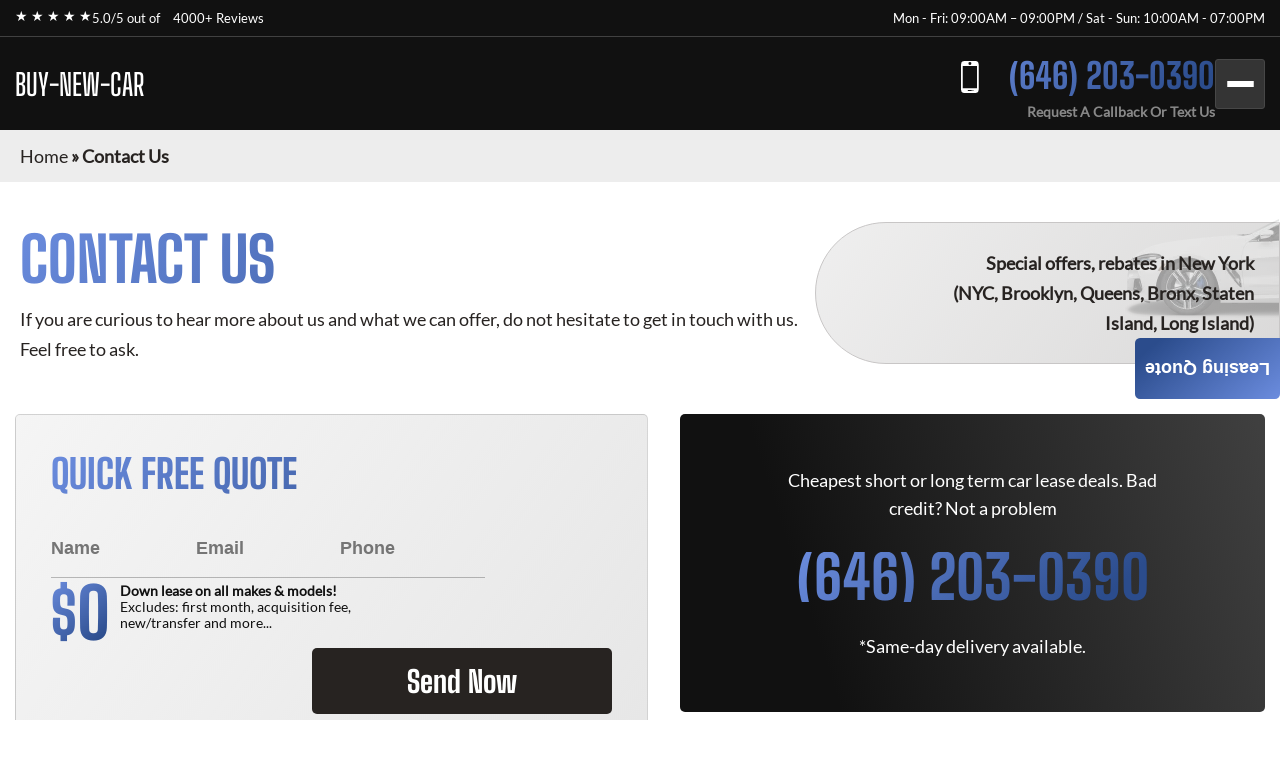

--- FILE ---
content_type: text/html; charset=utf-8
request_url: https://buy-new-car.com/contact-us/
body_size: 6204
content:
<!DOCTYPE html><html lang="en"><head><meta charSet="utf-8"/><meta name="viewport" content="width=device-width"/><meta property="og:url" content="https://buy-new-car.com"/><meta property="og:type" content="website"/><meta property="og:image" content="https://buy-new-car.com/images/hero/buy-new-car.webp"/><meta property="og:image:alt" content="Lease a Car Online in NYC"/><meta property="og:image:width" content="1200"/><meta property="og:image:height" content="630"/><meta property="og:locale" content="en_US"/><meta property="og:site_name" content="Buy New Car"/><title>Contact Us · Monthly Lease Specials (New) · Buy New Car</title><meta name="robots" content="index,follow"/><meta name="description" content="Contact Us at Best Car Leasing Deals: ☎ (646) 203-0390 Exclusive access to marked down lease vehicles &amp; monthly offers, rare to find limited discounts in addition to car lease specials. Short, long term auto leases. Best car leasing deals. Unbeatable prices. Our monthly lease deals &amp; specials often not published"/><meta property="og:title" content="Contact Us · Monthly Lease Specials (New) · Buy New Car"/><meta property="og:description" content="Contact Us at Best Car Leasing Deals: ☎ (646) 203-0390 Exclusive access to marked down lease vehicles &amp; monthly offers, rare to find limited discounts in addition to car lease specials. Short, long term auto leases. Best car leasing deals. Unbeatable prices. Our monthly lease deals &amp; specials often not published"/><link rel="canonical" href="https://buy-new-car.com/contact-us/"/><meta name="next-head-count" content="16"/><link href="/favicon.png" rel="shortcut icon"/><link data-next-font="" rel="preconnect" href="/" crossorigin="anonymous"/><link rel="preload" href="/_next/static/css/9d0b6cbdf47ada9a.css?dpl=dpl_3UFeKDe5YNMnF4YXb6Da6kTxNfW1" as="style"/><link rel="stylesheet" href="/_next/static/css/9d0b6cbdf47ada9a.css?dpl=dpl_3UFeKDe5YNMnF4YXb6Da6kTxNfW1" data-n-g=""/><noscript data-n-css=""></noscript><script defer="" nomodule="" src="/_next/static/chunks/polyfills-42372ed130431b0a.js?dpl=dpl_3UFeKDe5YNMnF4YXb6Da6kTxNfW1"></script><script src="/_next/static/chunks/webpack-ee7e63bc15b31913.js?dpl=dpl_3UFeKDe5YNMnF4YXb6Da6kTxNfW1" defer=""></script><script src="/_next/static/chunks/framework-64ad27b21261a9ce.js?dpl=dpl_3UFeKDe5YNMnF4YXb6Da6kTxNfW1" defer=""></script><script src="/_next/static/chunks/main-633007202285699a.js?dpl=dpl_3UFeKDe5YNMnF4YXb6Da6kTxNfW1" defer=""></script><script src="/_next/static/chunks/pages/_app-55410fe826c18e16.js?dpl=dpl_3UFeKDe5YNMnF4YXb6Da6kTxNfW1" defer=""></script><script src="/_next/static/chunks/pages/contact-us-5f612f954044dbb5.js?dpl=dpl_3UFeKDe5YNMnF4YXb6Da6kTxNfW1" defer=""></script><script src="/_next/static/loMlFf1Co2YOKhZ5YNasd/_buildManifest.js?dpl=dpl_3UFeKDe5YNMnF4YXb6Da6kTxNfW1" defer=""></script><script src="/_next/static/loMlFf1Co2YOKhZ5YNasd/_ssgManifest.js?dpl=dpl_3UFeKDe5YNMnF4YXb6Da6kTxNfW1" defer=""></script><style id="__jsx-4013197425">:root{--gradient-color:linear-gradient(140deg, #6B8CDE 0%, #2B4C8C 87.62%);--gradient-color-2:linear-gradient(133deg, #6B8CDE -3.71%, #2B4C8C 99.4%);--gradient-color-bg:linear-gradient(180deg, rgba(0, 0, 0, 0.95) 0%, rgba(0, 52, 89, 0.95) 100%);--simple-color:}</style><style id="__jsx-6d0f27d3ff2df114">.fixed-quote-btn.jsx-6d0f27d3ff2df114{position:fixed;z-index:149;top:47%;right:0;-webkit-writing-mode:vertical-lr;-ms-writing-mode:tb-lr;writing-mode:vertical-lr;-webkit-transform:rotate(180deg);-moz-transform:rotate(180deg);-ms-transform:rotate(180deg);-o-transform:rotate(180deg);transform:rotate(180deg);color:#fff;text-align:center;font-size:18px;font-weight:600;line-height:normal;-webkit-border-radius:5px 5px 5px 0;-moz-border-radius:5px 5px 5px 0;border-radius:5px 5px 5px 0;background:var(--gradient-color);-webkit-backdrop-filter:blur(5px);backdrop-filter:blur(5px);padding:20px 10px 20px;cursor:pointer}</style><style id="__jsx-989a5bf53112adea">.footer-top-right.jsx-989a5bf53112adea p.jsx-989a5bf53112adea{margin-bottom:10px}</style></head><body><div id="__next"><!--$--><!--/$--><div class="header-top"><div class="container"><div class="header-top-wrp"><div class="header-top-right"><div class="star-rating"><span>★ ★ ★ ★ ★</span><p>5.0/5 out of   <a href="https://www.dealerrater.com/dealer/eAutoLease-dealer-reviews-106562/#link" target="_blank" rel="noopener noreferrer">4000+ Reviews</a></p></div></div><div class="header-top-left header-top-right"><p>Mon - Fri: 09:00AM – 09:00PM / Sat - Sun: 10:00AM - 07:00PM</p></div></div></div></div><header class="main-header"><div class="container"><div class="header-bottom"><div class="logo"><a href="/">BUY-NEW-CAR</a></div><div class="header-search"><span class="search-mobile">Search Cars<span class="search-manu-close">×</span></span><div class="header-search-wrp"><div class="single-search"><span class="manu-click ">Manufacturer Search</span><div class="manufacture-search item " style="display:none;animation:none;transform-origin:top;overflow:hidden"><div class="manufacture-list"><ul><li><a href="/car-lease-deals/acura-lease-specials/">Acura</a></li><li><a href="/car-lease-deals/alfa-romeo-lease-specials/">Alfa Romeo</a></li><li><a href="/car-lease-deals/aston-martin-lease-specials/">Aston Martin</a></li><li><a href="/car-lease-deals/audi-lease-specials/">Audi</a></li><li><a href="/car-lease-deals/bentley-lease-specials/">Bentley</a></li><li><a href="/car-lease-deals/bmw-lease-specials/">BMW</a></li><li><a href="/car-lease-deals/buick-lease-specials/">Buick</a></li><li><a href="/car-lease-deals/cadillac-lease-specials/">Cadillac</a></li><li><a href="/car-lease-deals/chevrolet-lease-specials/">Chevrolet</a></li><li><a href="/car-lease-deals/chrysler-lease-specials/">Chrysler</a></li><li><a href="/car-lease-deals/dodge-lease-specials/">Dodge</a></li><li><a href="/car-lease-deals/ferrari-lease-specials/">Ferrari</a></li><li><a href="/car-lease-deals/fiat-lease-specials/">FIAT</a></li><li><a href="/car-lease-deals/ford-lease-specials/">Ford</a></li><li><a href="/car-lease-deals/genesis-lease-specials/">Genesis</a></li><li><a href="/car-lease-deals/gmc-lease-specials/">GMC</a></li><li><a href="/car-lease-deals/honda-lease-specials/">Honda</a></li><li><a href="/car-lease-deals/hyundai-lease-specials/">Hyundai</a></li><li><a href="/car-lease-deals/ineos-lease-specials/">Ineos</a></li><li><a href="/car-lease-deals/infiniti-lease-specials/">Infiniti</a></li><li><a href="/car-lease-deals/jaguar-lease-specials/">Jaguar</a></li><li><a href="/car-lease-deals/jeep-lease-specials/">Jeep</a></li><li><a href="/car-lease-deals/kia-lease-specials/">Kia</a></li><li><a href="/car-lease-deals/lamborghini-lease-specials/">Lamborghini</a></li><li><a href="/car-lease-deals/land-rover-lease-specials/">Land Rover</a></li><li><a href="/car-lease-deals/lexus-lease-specials/">Lexus</a></li><li><a href="/car-lease-deals/lincoln-lease-specials/">Lincoln</a></li><li><a href="/car-lease-deals/lucid-lease-specials/">Lucid</a></li><li><a href="/car-lease-deals/maserati-lease-specials/">Maserati</a></li><li><a href="/car-lease-deals/mazda-lease-specials/">Mazda</a></li><li><a href="/car-lease-deals/mercedes-benz-lease-specials/">Mercedes-Benz</a></li><li><a href="/car-lease-deals/mini-lease-specials/">MINI</a></li><li><a href="/car-lease-deals/mitsubishi-lease-specials/">Mitsubishi</a></li><li><a href="/car-lease-deals/nissan-lease-specials/">Nissan</a></li><li><a href="/car-lease-deals/polestar-lease-specials/">Polestar</a></li><li><a href="/car-lease-deals/porsche-lease-specials/">Porsche</a></li><li><a href="/car-lease-deals/ram-lease-specials/">Ram</a></li><li><a href="/car-lease-deals/rivian-lease-specials/">Rivian</a></li><li><a href="/car-lease-deals/rolls-royce-lease-specials/">Rolls-Royce</a></li><li><a href="/car-lease-deals/subaru-lease-specials/">Subaru</a></li><li><a href="/car-lease-deals/tesla-lease-specials/">Tesla</a></li><li><a href="/car-lease-deals/toyota-lease-specials/">Toyota</a></li><li><a href="/car-lease-deals/volkswagen-lease-specials/">Volkswagen</a></li><li><a href="/car-lease-deals/volvo-lease-specials/">Volvo</a></li></ul></div></div></div><div class="single-search"><span class="manu-click ">Model Search</span><div class="model-search item " style="display:none;animation:none;transform-origin:top;overflow:hidden"><p>Loading manufacturers...</p></div></div><div class="single-search"><span class="manu-click ">Body Type Search</span><div class="body-type-search item " style="display:none;animation:none;transform-origin:top;overflow:hidden"><div class="by_body_wrapper"><div class="body_type"><a href="/car-lease-deals/convertible-lease-specials/"><i class="icon-Convertibles"></i><span>Convertibles</span></a></div><div class="body_type"><a href="/car-lease-deals/sedan-lease-specials/"><i class="icon-Sedans"></i><span>Sedans</span></a></div><div class="body_type"><a href="/car-lease-deals/wagon-lease-specials/"><i class="icon-Wagons"></i><span>Wagons</span></a></div><div class="body_type"><a href="/car-lease-deals/crossover-lease-specials/"><i class="icon-Crossovers"></i><span>Crossovers</span></a></div><div class="body_type"><a href="/car-lease-deals/coupe-lease-specials/"><i class="icon-Coupes"></i><span>Coupes</span></a></div><div class="body_type"><a href="/car-lease-deals/minivan-lease-specials/"><i class="icon-Minivans"></i><span>Minivans</span></a></div><div class="body_type"><a href="/car-lease-deals/sports-lease-specials/"><i class="icon-Sports"></i><span>Sports</span></a></div><div class="body_type"><a href="/car-lease-deals/hatchback-lease-specials/"><i class="icon-Hatchbacks"></i><span>Hatchbacks</span></a></div><div class="body_type"><a href="/car-lease-deals/suv-lease-specials/"><i class="icon-SUVs"></i><span>SUVs</span></a></div><div class="body_type"><a href="/car-lease-deals/trucks-lease-specials/"><i class="icon-Trucks"></i><span>Trucks</span></a></div><div class="body_type"><a href="/car-lease-deals/hybrid-lease-specials/"><i class="icon-Hybrids"></i><span>Hybrids</span></a></div><div class="body_type"><a href="/car-lease-deals/electric-lease-specials/"><i class="icon-Electric"></i><span>Electric</span></a></div><div class="body_type"><a href="/car-lease-deals/luxury-lease-specials/"><i class="icon-Luxury"></i><span>Luxury</span></a></div></div></div></div><div class="single-search range"><span class="manu-click ">Budget Search</span><div class="budget-search item " style="display:none;animation:none;transform-origin:top;overflow:hidden"><div class="budget-range-react"><form><p class="min-max-amount"><span class="min-am">$<!-- -->0</span><span class="max-am">$<!-- -->1500</span></p><div class="slider-wrapper"><input type="range" min="0" max="1500" step="1" class="thumb thumb--left" value="0"/><input type="range" min="0" max="1500" step="1" class="thumb thumb--right" value="1500"/><div class="slider-track"></div><div class="slider-range" style="left:0%;width:100%"></div></div><button type="submit" class="search-lease">Search Lease Deals</button></form></div></div></div><a class="search-lease" href="/car-lease-deals/">Search Lease Deals</a></div></div><div class="header-right"><div class="header-call"><a href="tel:+16462030390">(646) 203-0390</a><span>Request A Callback Or Text Us</span></div><div class="mobile-bar "><span></span><span></span><span></span></div></div></div><div class="side-nav-area "><div class="side-nav-wrp"><nav class="main-menu"><ul class="menu"><li class="menu-item"><a href="/car-lease-deals/">Car Lease Deals</a></li><li class="menu-item"><a href="/application/personal/">Personal Application</a></li><li class="menu-item"><a href="/application/business/">Business Application</a></li><li class="menu-item sub-menu-item menu-item-has-children"><a href="/services/">Services</a><ul class="sub-menu"><li class="menu-item"><a href="/services/auto-finance/">Auto Finance</a></li><li class="menu-item"><a href="/services/get-a-trade-in-appraisal-in-nyc/">Trade-in Appraisal</a></li><li class="menu-item"><a href="/services/lease-return/">Lease Return</a></li><li class="menu-item"><a href="/services/lease-termination/">Lease Termination</a></li><li class="menu-item"><a href="/services/lease-transfer/">Lease Transfer</a></li><li class="menu-item"><a href="/services/sell-your-car/">Sell Your Car</a></li></ul></li><li class="menu-item"><a href="/contact-us/">Contact Us</a></li></ul></nav></div></div></div></header><section class="inner-breadcrumb-sec"><div class="breadcrumb-area"><p id="breadcrumbs"><span><a class="home-link" href="/">Home</a><span> » </span><span class="breadcrumb_last" aria-current="page">Contact Us</span></span></p></div></section><section class="inner-banner-sec contact"><div class="inner-banner-con"><div class="inner-banner-left"><h1>Contact Us</h1><p>If you are curious to hear more about us and what we can offer, do not hesitate to get in touch with us. Feel free to ask.</p></div><div class="inner-banner-right-area"><div class="inner-banner-right"><p>Special offers, rebates in New York <br/>(NYC, Brooklyn, Queens, Bronx, Staten Island, Long Island)</p></div></div></div></section><section class="contact-quote-sec"><div class="container-x"><div class="business-quote-wrp"><div class="business-quote-left"><div class="details-frm"><h2>Quick Free Quote</h2><form><input name="name" type="text" placeholder="Name" required="" value=""/><input name="email" type="email" placeholder="Email" required="" value=""/><input name="phone" type="tel" placeholder="Phone" required="" value=""/><input name="body_type" type="text" autoComplete="off" style="display:none" tabindex="-1" value=""/><input name="timestamp" type="hidden" value="1763535102"/><div class="down-leas"><span><sup>$</sup>0</span><p><b>Down lease on all makes &amp; models!</b> Excludes: first month, acquisition fee, new/transfer and more...</p></div><button type="submit" class="sa-quote-btn">Send Now</button></form></div></div><div class="business-quote-right"><div class="details-call"><p>Cheapest short or long term car lease deals. Bad credit? Not a problem</p><a href="tel:+16462030390">(646) 203-0390</a><p>*Same-day delivery available.</p></div></div></div></div></section><section class="quick-response-sec"><div class="container-x"><div class="quick-res-wrp"><div class="resp"><h2>Quick Response</h2><p>Your time is valuable. With easy, clear communication, you&#x27;ll get the answers you need to make a quick decision. So don&#x27;t hesitate to contact the sales and service professionals at <!-- -->Buy New Car<!-- --> for honest, timely answers. You&#x27;ll find quick responses during our normal Sales and Service operating times, seven days a week.</p></div><div class="timing"><h2>Timings:</h2><p>9:00am – 9:00pm <span>M / T / W / T / S</span></p><p>9:00am – 7:00pm <span>Friday</span></p><p>10:00am – 7:00pm <span>Sunday</span></p></div></div></div></section><section class="all-logo-sec sec-m"><div class="container"><div class="brand-logo"><a class="acura" href="/car-lease-deals/acura-lease-specials/" title="Acura">Acura</a><a class="alfa" href="/car-lease-deals/alfa-romeo-lease-specials/" title="Alfa Romeo">Alfa Romeo</a><a class="audi" href="/car-lease-deals/audi-lease-specials/" title="Audi">Audi</a><a class="aston" href="/car-lease-deals/aston-martin-lease-specials/" title="Aston Martin">Aston Martin</a><a class="bmw" href="/car-lease-deals/bmw-lease-specials/" title="BMW">BMW</a><a class="bentley" href="/car-lease-deals/bentley-lease-specials/" title="Bentley">Bentley</a><a class="cadillac" href="/car-lease-deals/cadillac-lease-specials/" title="Cadillac">Cadillac</a><a class="chevrolet" href="/car-lease-deals/chevrolet-lease-specials/" title="Chevrolet">Chevrolet</a><a class="dodge" href="/car-lease-deals/dodge-lease-specials/" title="Dodge">Dodge</a><a class="ford" href="/car-lease-deals/ford-lease-specials/" title="Ford">Ford</a><a class="ferrari" href="/car-lease-deals/ferrari-lease-specials/" title="Ferrari">Ferrari</a><a class="gmc" href="/car-lease-deals/gmc-lease-specials/" title="GMC">GMC</a><a class="hyundai" href="/car-lease-deals/hyundai-lease-specials/" title="Hyundai">Hyundai</a><a class="honda" href="/car-lease-deals/honda-lease-specials/" title="Honda">Honda</a><a class="infiniti" href="/car-lease-deals/infiniti-lease-specials/" title="Infiniti">Infiniti</a><a class="jeep" href="/car-lease-deals/jeep-lease-specials/" title="Jeep">Jeep</a><a class="jaguar" href="/car-lease-deals/jaguar-lease-specials/" title="Jaguar">Jaguar</a><a class="kia" href="/car-lease-deals/kia-lease-specials/" title="Kia">Kia</a><a class="lincoln" href="/car-lease-deals/lincoln-lease-specials/" title="Lincoln">Lincoln</a><a class="lexus" href="/car-lease-deals/lexus-lease-specials/" title="Lexus">Lexus</a><a class="land" href="/car-lease-deals/land-rover-lease-specials/" title="Land Rover">Land Rover</a><a class="mazda" href="/car-lease-deals/mazda-lease-specials/" title="Mazda">Mazda</a><a class="maserati" href="/car-lease-deals/maserati-lease-specials/" title="Maserati">Maserati</a><a class="mitsubishi" href="/car-lease-deals/mitsubishi-lease-specials/" title="Mitsubishi">Mitsubishi</a><a class="mini" href="/car-lease-deals/mini-lease-specials/" title="Mini">Mini</a><a class="mercedes" href="/car-lease-deals/mercedes-benz-lease-specials/" title="Mercedes-Benz">Mercedes</a><a class="nissan" href="/car-lease-deals/nissan-lease-specials/" title="Nissan">Nissan</a><a class="ram" href="/car-lease-deals/ram-lease-specials/" title="RAM">RAM</a><a class="tesla" href="/car-lease-deals/tesla-lease-specials/" title="Tesla">Tesla</a><a class="toyota" href="/car-lease-deals/toyota-lease-specials/" title="Toyota">Toyota</a><a class="subaru" href="/car-lease-deals/subaru-lease-specials/" title="Subaru">Subaru</a><a class="volkswagen" href="/car-lease-deals/volkswagen-lease-specials/" title="Volkswagen">Volkswagen</a><a class="volvo" href="/car-lease-deals/volvo-lease-specials/" title="Volvo">Volvo</a></div></div></section><button class="jsx-6d0f27d3ff2df114 sa-quote-btn fixed-quote-btn">Leasing Quote</button><section class="footer-section"><div class="footer-top"><div class="footer-top-left"><div><h2>Contact Us</h2><p>Contact us today for a free quote on any auto make or model!</p><ul><li><a href="tel:+16462030390" class="call">(646) 203-0390</a></li></ul><h3>Other Leasing Locations:</h3><p>Stamford, CT; NY, PA; Newark, NJ</p></div></div><div class="jsx-989a5bf53112adea footer-top-right"><p class="jsx-989a5bf53112adea">*Powered by and operated by eAutoLease. We are not a franchised dealer, but a licensed and bonded transporter and auto brokerage firm in the state of New York (Facility ID No. 7120366). We proudly hold membership in the New York Auto Brokers Association (NYABA) and are a certified car leasing company accredited by the National Independent Automobile Dealers Association (NIADA).</p><p class="jsx-989a5bf53112adea">Our operations fully comply with the Federal Trade Commission (FTC) Used Car Rule and the Motor Vehicle Retail Leasing Act (MVRLA). We are licensed by the New York State Department of Motor Vehicles (DMV), holding both a Motor Vehicle Retail Installment Sales License and a Secondhand Dealer Auto License (No. 2095372-DCA). All of our leasing agents are certified professionals. Please note, we do not provide vehicle warranty repairs, as factory warranties are covered by the manufacturer.</p><p class="jsx-989a5bf53112adea">Occasionally, there may be delays in updating monthly pricing, since deals can start or end several days before or after the anticipated dates. Additionally, manufacturer or bank program updates may be delayed, and holiday programs may be extended accordingly.</p><p class="jsx-989a5bf53112adea dealer-rate">Buy New Car<!-- --> has a<!-- --> <a href="https://www.dealerrater.com/dealer/eAutoLease-dealer-reviews-106562/#link" target="_blank" rel="noopener noreferrer" class="jsx-989a5bf53112adea">DealerRater</a> <!-- -->rating of 5.0/5 based on 4000+ ratings and reviews.</p></div></div><div class="foote-btm"><div class="container"><div class="overflow-auto"><img alt="dealer logos" title="Dealer logos" loading="lazy" width="1370" height="192" decoding="async" data-nimg="1" style="color:transparent" srcSet="/_next/image/?url=%2Fimages%2FfDealerLogo.png&amp;w=1920&amp;q=75&amp;dpl=dpl_3UFeKDe5YNMnF4YXb6Da6kTxNfW1 1x, /_next/image/?url=%2Fimages%2FfDealerLogo.png&amp;w=3840&amp;q=75&amp;dpl=dpl_3UFeKDe5YNMnF4YXb6Da6kTxNfW1 2x" src="/_next/image/?url=%2Fimages%2FfDealerLogo.png&amp;w=3840&amp;q=75&amp;dpl=dpl_3UFeKDe5YNMnF4YXb6Da6kTxNfW1"/></div><div class="copy-right"><p>© <!-- -->2025<!-- --> <!-- -->Buy New Car<!-- -->. <br/>All rights reserved. Operated by <a class="e-copy" href="https://www.eautolease.com/" rel="nofollow">eAutoLease.com</a></p><ul><li><a rel="noindex nofollow" href="/terms-and-conditions/">Terms and Conditions</a></li><li><a rel="noindex nofollow" href="/accessibility/">Accessibility</a></li><li><a rel="noindex nofollow" href="/privacy-policy/">Privacy Policy</a></li><li><a rel="noindex nofollow" href="/code-of-ethics/">Code of Ethics</a></li></ul></div></div></div></section></div><script id="__NEXT_DATA__" type="application/json">{"props":{"makes":[{"name":"Acura","slug":"acura","count":7},{"name":"Alfa Romeo","slug":"alfa-romeo","count":5},{"name":"Aston Martin","slug":"aston-martin","count":3},{"name":"Audi","slug":"audi","count":32},{"name":"Bentley","slug":"bentley","count":4},{"name":"BMW","slug":"bmw","count":33},{"name":"Buick","slug":"buick","count":5},{"name":"Cadillac","slug":"cadillac","count":10},{"name":"Chevrolet","slug":"chevrolet","count":19},{"name":"Chrysler","slug":"chrysler","count":2},{"name":"Dodge","slug":"dodge","count":4},{"name":"Ferrari","slug":"ferrari","count":2},{"name":"FIAT","slug":"fiat","count":2},{"name":"Ford","slug":"ford","count":10},{"name":"Genesis","slug":"genesis","count":7},{"name":"GMC","slug":"gmc","count":8},{"name":"Honda","slug":"honda","count":12},{"name":"Hyundai","slug":"hyundai","count":12},{"name":"Ineos","slug":"ineos","count":1},{"name":"Infiniti","slug":"infiniti","count":5},{"name":"Jaguar","slug":"jaguar","count":6},{"name":"Jeep","slug":"jeep","count":7},{"name":"Kia","slug":"kia","count":12},{"name":"Lamborghini","slug":"lamborghini","count":2},{"name":"Land Rover","slug":"land-rover","count":7},{"name":"Lexus","slug":"lexus","count":22},{"name":"Lincoln","slug":"lincoln","count":5},{"name":"Lucid","slug":"lucid","count":1},{"name":"Maserati","slug":"maserati","count":4},{"name":"Mazda","slug":"mazda","count":10},{"name":"Mercedes-Benz","slug":"mercedes-benz","count":22},{"name":"MINI","slug":"mini","count":6},{"name":"Mitsubishi","slug":"mitsubishi","count":4},{"name":"Nissan","slug":"nissan","count":12},{"name":"Polestar","slug":"polestar","count":2},{"name":"Porsche","slug":"porsche","count":7},{"name":"Ram","slug":"ram","count":7},{"name":"Rivian","slug":"rivian","count":1},{"name":"Rolls-Royce","slug":"rolls-royce","count":2},{"name":"Subaru","slug":"subaru","count":8},{"name":"Tesla","slug":"tesla","count":5},{"name":"Toyota","slug":"toyota","count":23},{"name":"Volkswagen","slug":"volkswagen","count":11},{"name":"Volvo","slug":"volvo","count":11}],"__N_SSG":true,"pageProps":{}},"page":"/contact-us","query":{},"buildId":"loMlFf1Co2YOKhZ5YNasd","isFallback":false,"gsp":true,"appGip":true,"scriptLoader":[]}</script><script defer src="https://static.cloudflareinsights.com/beacon.min.js/vcd15cbe7772f49c399c6a5babf22c1241717689176015" integrity="sha512-ZpsOmlRQV6y907TI0dKBHq9Md29nnaEIPlkf84rnaERnq6zvWvPUqr2ft8M1aS28oN72PdrCzSjY4U6VaAw1EQ==" data-cf-beacon='{"version":"2024.11.0","token":"63416230738f4359bb10a18657934d34","r":1,"server_timing":{"name":{"cfCacheStatus":true,"cfEdge":true,"cfExtPri":true,"cfL4":true,"cfOrigin":true,"cfSpeedBrain":true},"location_startswith":null}}' crossorigin="anonymous"></script>
</body></html>

--- FILE ---
content_type: application/javascript; charset=utf-8
request_url: https://buy-new-car.com/_next/static/loMlFf1Co2YOKhZ5YNasd/_buildManifest.js?dpl=dpl_3UFeKDe5YNMnF4YXb6Da6kTxNfW1
body_size: 265
content:
self.__BUILD_MANIFEST=function(s,e){return{__rewrites:{afterFiles:[],beforeFiles:[],fallback:[]},"/":[s,e,"static/chunks/pages/index-3cfc56085f0403b5.js"],"/404":["static/chunks/pages/404-eb53f64fea2517c8.js"],"/_error":["static/chunks/pages/_error-7a92967bea80186d.js"],"/accessibility":["static/chunks/pages/accessibility-7a209bfd80dd1806.js"],"/application":["static/chunks/pages/application-06009ca8e0a769eb.js"],"/application/business":["static/chunks/pages/application/business-00a0523c21e0d15e.js"],"/application/personal":["static/chunks/pages/application/personal-b4d05aa59c70bf13.js"],"/business-leasing":["static/chunks/pages/business-leasing-bd44d9675f466a58.js"],"/car-lease-deals":["static/chunks/pages/car-lease-deals-fc975ae51119248a.js"],"/car-lease-deals/[make]-lease-specials/[slug]":[s,e,"static/chunks/pages/car-lease-deals/[make]-lease-specials/[slug]-22365c91c98985a9.js"],"/car-lease-deals/[filterSlug]":["static/chunks/pages/car-lease-deals/[filterSlug]-204b897d23bfc5d4.js"],"/code-of-ethics":["static/chunks/pages/code-of-ethics-ca94e3963a1ba6bc.js"],"/contact-us":["static/chunks/pages/contact-us-5f612f954044dbb5.js"],"/privacy-policy":["static/chunks/pages/privacy-policy-6c6b7eff14d05280.js"],"/services":["static/chunks/pages/services-bc828905a7fbd901.js"],"/services/auto-finance":["static/chunks/pages/services/auto-finance-4d73bf1ca534eef0.js"],"/services/get-a-trade-in-appraisal-in-nyc":["static/chunks/pages/services/get-a-trade-in-appraisal-in-nyc-0046432beb54571a.js"],"/services/lease-return":["static/chunks/pages/services/lease-return-2dd98e57a6412e3c.js"],"/services/lease-termination":["static/chunks/pages/services/lease-termination-11faae58029cbd1c.js"],"/services/lease-transfer":["static/chunks/pages/services/lease-transfer-0a9586ccaaa2b8ea.js"],"/services/sell-your-car":["static/chunks/pages/services/sell-your-car-411783b80cf8bbea.js"],"/terms-and-conditions":["static/chunks/pages/terms-and-conditions-a8f7a8c58941fe37.js"],sortedPages:["/","/404","/_app","/_error","/accessibility","/application","/application/business","/application/personal","/business-leasing","/car-lease-deals","/car-lease-deals/[make]-lease-specials/[slug]","/car-lease-deals/[filterSlug]","/code-of-ethics","/contact-us","/privacy-policy","/services","/services/auto-finance","/services/get-a-trade-in-appraisal-in-nyc","/services/lease-return","/services/lease-termination","/services/lease-transfer","/services/sell-your-car","/terms-and-conditions"]}}("static/chunks/598-7ea98c2dfacb28b9.js","static/css/71cd3b0e4d35ce24.css"),self.__BUILD_MANIFEST_CB&&self.__BUILD_MANIFEST_CB();

--- FILE ---
content_type: application/javascript; charset=utf-8
request_url: https://buy-new-car.com/_next/static/chunks/pages/contact-us-5f612f954044dbb5.js?dpl=dpl_3UFeKDe5YNMnF4YXb6Da6kTxNfW1
body_size: 2825
content:
(self.webpackChunk_N_E=self.webpackChunk_N_E||[]).push([[455],{6008:function(e,a,s){(window.__NEXT_P=window.__NEXT_P||[]).push(["/contact-us",function(){return s(1102)}])},5504:function(e,a,s){"use strict";var l=s(5893);s(7294),a.Z=()=>(0,l.jsx)("section",{className:"all-logo-sec sec-m",children:(0,l.jsx)("div",{className:"container",children:(0,l.jsxs)("div",{className:"brand-logo",children:[(0,l.jsx)("a",{className:"acura",href:"/car-lease-deals/acura-lease-specials/",title:"Acura",children:"Acura"}),(0,l.jsx)("a",{className:"alfa",href:"/car-lease-deals/alfa-romeo-lease-specials/",title:"Alfa Romeo",children:"Alfa Romeo"}),(0,l.jsx)("a",{className:"audi",href:"/car-lease-deals/audi-lease-specials/",title:"Audi",children:"Audi"}),(0,l.jsx)("a",{className:"aston",href:"/car-lease-deals/aston-martin-lease-specials/",title:"Aston Martin",children:"Aston Martin"}),(0,l.jsx)("a",{className:"bmw",href:"/car-lease-deals/bmw-lease-specials/",title:"BMW",children:"BMW"}),(0,l.jsx)("a",{className:"bentley",href:"/car-lease-deals/bentley-lease-specials/",title:"Bentley",children:"Bentley"}),(0,l.jsx)("a",{className:"cadillac",href:"/car-lease-deals/cadillac-lease-specials/",title:"Cadillac",children:"Cadillac"}),(0,l.jsx)("a",{className:"chevrolet",href:"/car-lease-deals/chevrolet-lease-specials/",title:"Chevrolet",children:"Chevrolet"}),(0,l.jsx)("a",{className:"dodge",href:"/car-lease-deals/dodge-lease-specials/",title:"Dodge",children:"Dodge"}),(0,l.jsx)("a",{className:"ford",href:"/car-lease-deals/ford-lease-specials/",title:"Ford",children:"Ford"}),(0,l.jsx)("a",{className:"ferrari",href:"/car-lease-deals/ferrari-lease-specials/",title:"Ferrari",children:"Ferrari"}),(0,l.jsx)("a",{className:"gmc",href:"/car-lease-deals/gmc-lease-specials/",title:"GMC",children:"GMC"}),(0,l.jsx)("a",{className:"hyundai",href:"/car-lease-deals/hyundai-lease-specials/",title:"Hyundai",children:"Hyundai"}),(0,l.jsx)("a",{className:"honda",href:"/car-lease-deals/honda-lease-specials/",title:"Honda",children:"Honda"}),(0,l.jsx)("a",{className:"infiniti",href:"/car-lease-deals/infiniti-lease-specials/",title:"Infiniti",children:"Infiniti"}),(0,l.jsx)("a",{className:"jeep",href:"/car-lease-deals/jeep-lease-specials/",title:"Jeep",children:"Jeep"}),(0,l.jsx)("a",{className:"jaguar",href:"/car-lease-deals/jaguar-lease-specials/",title:"Jaguar",children:"Jaguar"}),(0,l.jsx)("a",{className:"kia",href:"/car-lease-deals/kia-lease-specials/",title:"Kia",children:"Kia"}),(0,l.jsx)("a",{className:"lincoln",href:"/car-lease-deals/lincoln-lease-specials/",title:"Lincoln",children:"Lincoln"}),(0,l.jsx)("a",{className:"lexus",href:"/car-lease-deals/lexus-lease-specials/",title:"Lexus",children:"Lexus"}),(0,l.jsx)("a",{className:"land",href:"/car-lease-deals/land-rover-lease-specials/",title:"Land Rover",children:"Land Rover"}),(0,l.jsx)("a",{className:"mazda",href:"/car-lease-deals/mazda-lease-specials/",title:"Mazda",children:"Mazda"}),(0,l.jsx)("a",{className:"maserati",href:"/car-lease-deals/maserati-lease-specials/",title:"Maserati",children:"Maserati"}),(0,l.jsx)("a",{className:"mitsubishi",href:"/car-lease-deals/mitsubishi-lease-specials/",title:"Mitsubishi",children:"Mitsubishi"}),(0,l.jsx)("a",{className:"mini",href:"/car-lease-deals/mini-lease-specials/",title:"Mini",children:"Mini"}),(0,l.jsx)("a",{className:"mercedes",href:"/car-lease-deals/mercedes-benz-lease-specials/",title:"Mercedes-Benz",children:"Mercedes"}),(0,l.jsx)("a",{className:"nissan",href:"/car-lease-deals/nissan-lease-specials/",title:"Nissan",children:"Nissan"}),(0,l.jsx)("a",{className:"ram",href:"/car-lease-deals/ram-lease-specials/",title:"RAM",children:"RAM"}),(0,l.jsx)("a",{className:"tesla",href:"/car-lease-deals/tesla-lease-specials/",title:"Tesla",children:"Tesla"}),(0,l.jsx)("a",{className:"toyota",href:"/car-lease-deals/toyota-lease-specials/",title:"Toyota",children:"Toyota"}),(0,l.jsx)("a",{className:"subaru",href:"/car-lease-deals/subaru-lease-specials/",title:"Subaru",children:"Subaru"}),(0,l.jsx)("a",{className:"volkswagen",href:"/car-lease-deals/volkswagen-lease-specials/",title:"Volkswagen",children:"Volkswagen"}),(0,l.jsx)("a",{className:"volvo",href:"/car-lease-deals/volvo-lease-specials/",title:"Volvo",children:"Volvo"})]})})})},9468:function(e,a,s){"use strict";var l=s(5893),i=s(7294),n=s(1163),r=s(6882);let c="6LeGOG4qAAAAAFCHzzffoJnjCiBjtOBT5OLPV1hj";a.Z=e=>{let{make:a,model:s,title:t}=e;(0,n.useRouter)();let[d]=(0,i.useState)(()=>Math.floor(Date.now()/1e3)),[o,h]=(0,i.useState)({name:"",email:"",phone:""}),[m,u]=(0,i.useState)(!1),[p,x]=(0,i.useState)(null),j=()=>new Promise((e,a)=>{if(window.grecaptcha)return e();let s=document.createElement("script");s.src=`https://www.google.com/recaptcha/api.js?render=${c}`,s.async=!0,s.defer=!0,s.onload=e,s.onerror=a,document.head.appendChild(s)}),f=()=>new Promise(e=>{if(!window.grecaptcha)return e("");window.grecaptcha.ready(()=>{window.grecaptcha.execute(c,{action:"submit"}).then(a=>e(a)).catch(()=>e(""))})}),N=e=>{let{name:a,value:s}=e.target;h(e=>({...e,[a]:s}))},b=async e=>{e.preventDefault(),x(null),u(!0);try{await j();let e=await f();await (0,r.W)({...o,make:a,model:s,site:window.location.href,timestamp:d,body_type:"",recaptchaToken:e}),x({type:"success",message:"Thank you! We will contact you soon."}),h({name:"",email:"",phone:""})}catch(e){x({type:"error",message:e.message||"Something went wrong."})}finally{u(!1)}};return(0,l.jsxs)("div",{className:"details-frm",children:[(0,l.jsx)("h2",{children:t||"Quick Free Quote"}),(0,l.jsxs)("form",{onSubmit:b,children:[(0,l.jsx)("input",{name:"name",type:"text",placeholder:"Name",value:o.name,onChange:N,disabled:m,required:!0}),(0,l.jsx)("input",{name:"email",type:"email",placeholder:"Email",value:o.email,onChange:N,disabled:m,required:!0}),(0,l.jsx)("input",{name:"phone",type:"tel",placeholder:"Phone",value:o.phone,onChange:N,disabled:m,required:!0}),(0,l.jsx)("input",{name:"body_type",type:"text",value:"",onChange:()=>{},autoComplete:"off",style:{display:"none"},tabIndex:-1}),(0,l.jsx)("input",{name:"timestamp",type:"hidden",value:d}),(0,l.jsxs)("div",{className:"down-leas",children:[(0,l.jsxs)("span",{children:[(0,l.jsx)("sup",{children:"$"}),"0"]}),(0,l.jsxs)("p",{children:[(0,l.jsx)("b",{children:"Down lease on all makes & models!"})," Excludes: first month, acquisition fee, new/transfer and more..."]})]}),(0,l.jsx)("button",{type:"submit",className:"sa-quote-btn",disabled:m,children:m?"Sending...":"Send Now"}),p&&(0,l.jsx)("p",{className:`form-feedback ${p.type}`,children:p.message})]})]})}},1862:function(e,a,s){"use strict";var l=s(5893);s(7294);var i=s(1664),n=s.n(i),r=s(1163);a.Z=()=>{let e=(0,r.useRouter)().asPath.split("?")[0].split("/").filter(e=>e);return(0,l.jsx)("section",{className:"inner-breadcrumb-sec",children:(0,l.jsx)("div",{className:"breadcrumb-area",children:(0,l.jsx)("p",{id:"breadcrumbs",children:(0,l.jsxs)("span",{children:[(0,l.jsx)(n(),{href:"/",className:"home-link",children:"Home"}),e.length>0&&(0,l.jsx)("span",{children:" \xbb "}),e.map((a,s)=>{let i="/"+e.slice(0,s+1).join("/")+"/",r=a.split("-").map(e=>e.charAt(0).toUpperCase()+e.slice(1)).join(" ");return s===e.length-1?(0,l.jsx)("span",{className:"breadcrumb_last","aria-current":"page",children:r},i):(0,l.jsxs)("span",{children:[(0,l.jsx)(n(),{href:i,className:"breadcrumb-link",children:r}),(0,l.jsx)("span",{children:" \xbb "})]},i)})]})})})})}},1102:function(e,a,s){"use strict";s.r(a),s.d(a,{__N_SSG:function(){return d},default:function(){return o}});var l=s(5893),i=s(2962),n=s(1862),r=s(9468),c=s(5504),t=s(3795),d=!0;function o(){return(0,l.jsxs)(l.Fragment,{children:[(0,l.jsx)(i.PB,{title:`Contact Us \xb7 Monthly Lease Specials (New)`,description:`Contact Us at Best Car Leasing Deals: ☎ (646) 203-0390 Exclusive access to marked down lease vehicles & monthly offers, rare to find limited discounts in addition to car lease specials. Short, long term auto leases. Best car leasing deals. Unbeatable prices. Our monthly lease deals & specials often not published`,canonical:"https://buy-new-car.com/contact-us/"}),(0,l.jsx)(n.Z,{}),(0,l.jsx)("section",{className:"inner-banner-sec contact",children:(0,l.jsxs)("div",{className:"inner-banner-con",children:[(0,l.jsxs)("div",{className:"inner-banner-left",children:[(0,l.jsx)("h1",{children:"Contact Us"}),(0,l.jsx)("p",{children:"If you are curious to hear more about us and what we can offer, do not hesitate to get in touch with us. Feel free to ask."})]}),(0,l.jsx)("div",{className:"inner-banner-right-area",children:(0,l.jsx)("div",{className:"inner-banner-right",children:(0,l.jsxs)("p",{children:["Special offers, rebates in New York ",(0,l.jsx)("br",{}),"(NYC, Brooklyn, Queens, Bronx, Staten Island, Long Island)"]})})})]})}),(0,l.jsx)("section",{className:"contact-quote-sec",children:(0,l.jsx)("div",{className:"container-x",children:(0,l.jsxs)("div",{className:"business-quote-wrp",children:[(0,l.jsx)("div",{className:"business-quote-left",children:(0,l.jsx)(r.Z,{})}),(0,l.jsx)("div",{className:"business-quote-right",children:(0,l.jsxs)("div",{className:"details-call",children:[(0,l.jsx)("p",{children:"Cheapest short or long term car lease deals. Bad credit? Not a problem"}),(0,l.jsx)(t.Z,{}),(0,l.jsx)("p",{children:"*Same-day delivery available."})]})})]})})}),(0,l.jsx)("section",{className:"quick-response-sec",children:(0,l.jsx)("div",{className:"container-x",children:(0,l.jsxs)("div",{className:"quick-res-wrp",children:[(0,l.jsxs)("div",{className:"resp",children:[(0,l.jsx)("h2",{children:"Quick Response"}),(0,l.jsxs)("p",{children:["Your time is valuable. With easy, clear communication, you'll get the answers you need to make a quick decision. So don't hesitate to contact the sales and service professionals at ","Buy New Car"," for honest, timely answers. You'll find quick responses during our normal Sales and Service operating times, seven days a week."]})]}),(0,l.jsxs)("div",{className:"timing",children:[(0,l.jsx)("h2",{children:"Timings:"}),(0,l.jsxs)("p",{children:["9:00am – 9:00pm ",(0,l.jsx)("span",{children:"M / T / W / T / S"})]}),(0,l.jsxs)("p",{children:["9:00am – 7:00pm ",(0,l.jsx)("span",{children:"Friday"})]}),(0,l.jsxs)("p",{children:["10:00am – 7:00pm ",(0,l.jsx)("span",{children:"Sunday"})]})]})]})})}),(0,l.jsx)(c.Z,{})]})}}},function(e){e.O(0,[888,774,179],function(){return e(e.s=6008)}),_N_E=e.O()}]);